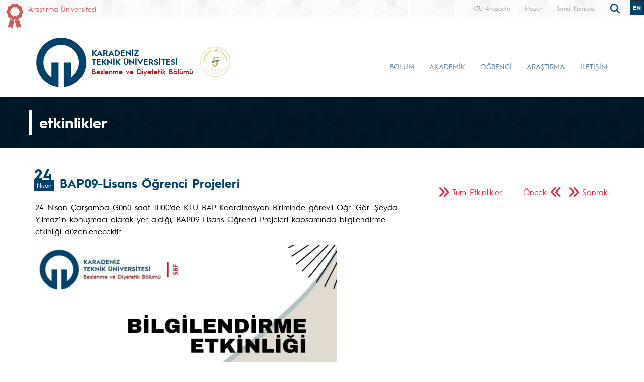

--- FILE ---
content_type: text/html; charset=UTF-8
request_url: https://ktu.edu.tr/sbfbeslenme/etkinlik/bap09-lisans-ogrenci-projeleri
body_size: 76727
content:
<!doctype html>
<html lang="tr">
<head>

<!-- Google tag (gtag.js) --> 
<script async src="https://www.googletagmanager.com/gtag/js?id=G-5X5FVCMBFN"></script> 
<script>
  window.dataLayer = window.dataLayer || [];
  function gtag(){dataLayer.push(arguments);}
  gtag('js', new Date());

  gtag('config', 'G-5X5FVCMBFN');
</script>
<meta charset="utf-8">
<meta name="viewport" content="width=device-width, initial-scale=1">
<meta name="description" content="Karadeniz Teknik Üniversitesi güçlü akademik kadrosu, 32 bini aşkın öğrencisi ve 258 bini aşkın mezunu ile ülkemizin önde gelen üniversitelerinden biridir. Köklü geçmişi, oturmuş gelenekleri, eğitim-öğretim deneyimi, altyapısı, mükemmel kampüsü ve nitelikli eğitim-öğretim ve araştırma kadrosu ile KTÜ bir ekoldür.">
<meta name="keywords" content="KTÜ, ktü, Karadeniz Technical University, Karadeniz Teknik Üniversitesi, KTU, ktu, 1955">
<meta name="author" content="Karadeniz Teknik Üniversitesi">
<meta name="generator" content="KTÜ WYS">
<title>
BAP09-Lisans Öğrenci Projeleri  | Beslenme ve Diyetetik Bölümü</title>
<link rel="icon" type="image/x-icon" href="/image/tr_bg.png">
<script src="/assets/js/jquery.min.js"></script> 
<script src="/assets/js/functions.js"></script> 

<!-- Bootstrap core CSS -->
<link href="/assets/css/bootstrap.min.css" rel="stylesheet">
<link href="/assets/css/style.css" rel="stylesheet" >
<link href="/assets/css/search.css" rel="stylesheet" type="text/css">
<link href="/assets/fontawesome6/css/all.css" rel="stylesheet">
<script>
		$(document).ready(function(){
			
			
			
			var tooltipTriggerList = [].slice.call(document.querySelectorAll('[data-bs-toggle="tooltip"]'))
			var tooltipList = tooltipTriggerList.map(function (tooltipTriggerEl) {
  				return new bootstrap.Tooltip(tooltipTriggerEl)
			})

			$('table').addClass('table table-striped table-hover table-bordered caption-top');	
	
			$('.carousel').carousel({
    			pause: "true"
			});	

	
			$("#carousel-prev").click(function(){
    			$("#carouselText").carousel("prev");
  			});
  
			$("#carousel-next").click(function(){
    			$("#carouselText").carousel("next");
  			});  		
		
		});

// ********** FOTO GALERİ ****************
		$(document).ready(function(){

    		loadGallery(true, 'a.thumbnail');

			//This function disables buttons when needed
			function disableButtons(counter_max, counter_current){
				$('#show-previous-image, #show-next-image').show();
				if(counter_max == counter_current){
					$('#show-next-image').hide();
				} else if (counter_current == 1){
					$('#show-previous-image').hide();
				}
			}


			function loadGallery(setIDs, setClickAttr){
				var current_image,
					selector,
					counter = 0;

				$('#show-next-image, #show-previous-image').click(function(){
					if($(this).attr('id') == 'show-previous-image'){
						current_image--;
					} else {
						current_image++;
					}

					selector = $('[data-image-id="' + current_image + '"]');
					updateGallery(selector);
				});

				function updateGallery(selector) {

					var $sel = selector;
					current_image = $sel.data('image-id');
					$('#image-gallery-caption').text($sel.data('caption'));
					$('#image-gallery-title').text($sel.data('title'));
					$('#image-gallery-image').attr('src', $sel.data('image'));
					disableButtons(counter, $sel.data('image-id'));
				}

				if(setIDs == true){
					$('[data-image-id]').each(function(){
						counter++;
						$(this).attr('data-image-id',counter);
					});
				}
				$(setClickAttr).on('click',function(){
					updateGallery($(this));
				});
			}
		});		

// ********** FOTO GALERİ ****************
	
	  </script>
</head>

<body class="d-flex flex-column min-vh-100">
<header class="header">
  <div class="container-fluid header-container">
    <div class="container-xxl" style="padding: 0px;">
      <div class="row row-cols-auto justify-content-end ust">
        <div class="col-auto d-flex align-items-start d-none d-md-flex " style="margin-top: 7px;"> <img src="https://www.ktu.edu.tr/image/kurdela.png" alt="Araştırma Üniversitesi"> <a style=" font-size: 14px; color: #d05b57; margin-left: 10px;" href="/arastirmauniversitesi">
          Araştırma Üniversitesi          </a> </div>
          
          <div class="col-auto d-flex align-items-start d-none d-md-flex ">  
                    
          </div>
          
          <div class="col-auto d-flex align-items-start d-none d-md-flex ">  
                    
          </div>
          
          
          <div class="col-auto d-flex align-items-start me-auto d-none d-md-flex ">  
                    
          </div>

		 
        <div class="ust1"> <a href="/">
          KTÜ Anasayfa          </a> </div>
		                           <div class="ust1 d-none d-sm-block"> <a href="https://www.ktu.edu.tr/mezun">
          Mezun          </a> </div>
        <div class="ust1 d-none d-sm-block"> <a href="http://tanitim.ktu.edu.tr/oynatici.htm?tour=tur.json" target="_blank">
          Sanal Kampüs          </a> </div>
           <!--<div class="ust1 d-none d-sm-block"> <a href="https://ktu.edu.tr/oir" target="_blank" style="color:#00426a; font-weight: bold;font-size: 14px;">
          <i class="fa-solid fa-earth-europe"></i> International
          </a> </div>
        
        <div class="content d-none d-sm-block"> 
				
				<div class="search">
					
  					<input type="text" class="search__input" aria-label="search" placeholder="" id="arama_kutu" name="terim">
					
					<button class="search__submit" aria-label="submit search"><i class="fas fa-search"></i></button>
					
				</div> 

				<script>

					var input = document.getElementById("arama_kutu");
					input.addEventListener("keyup", function(event) {
					  if (event.keyCode === 13) {
					   event.preventDefault();
					   window.location.href = "/ara/" + document.getElementById("arama_kutu").value;
					  }
					});
					</script>
				
		    </div>-->
        
        <div class="content">
          <div class="search">
            <form action="/ara" method="post" id="ara_form" style="width: 100%;">
              <input type="text" class="search__input" aria-label="search" autocomplete="off" required="required" name="terim" id="terim" onKeyUp="this.value=this.value.buyukHarf()">
              <div class="search__submit" id="searchicon"><i class="fas fa-search"></i></div>
            </form>
          </div>
        </div>
        <div class="ust3">
          <div class="btn-group" role="group">
                        <button id="btnGroupDrop1" type="button" class="btn btn-dark btn-tr button-dil1" onclick="window.location='/nutritionanddietetics'"> EN <i class="bi bi-chevron-double-down"></i> </button>
            <!--
                        <button id="btnGroupDrop1" type="button" class="btn btn-dark btn-tr button-dil1" data-bs-toggle="dropdown" aria-expanded="false">
                        <i class="bi bi-chevron-double-down"></i> </button>
            <ul class="dropdown-menu ul-en" aria-labelledby="btnGroupDrop1">
              <li style="width: 100%;">
                <button type="button" onclick="window.location='https://ktu.edu.tr/farabihospital'" class="btn btn-dark btn-tr button-dil2">EN</button>
              </li>
              
                <li style="width: 100%;">
                <button type="button" onclick="window.location='https://ktufarabihospital.com/ru/home-ru/'" class="btn btn-dark btn-tr button-dil2">RU</button>
              </li>
              <li style="width: 100%;">
                <button type="button" onclick="window.location='https://ktufarabihospital.com/ge/home/'" class="btn btn-dark btn-tr button-dil2">GE</button>
              </li>
              <li style="width: 100%;">
                <button type="button" onclick="window.location='https://ktufarabihospital.com/ar/home-ar-3/'" class="btn btn-dark btn-tr button-dil2">AR</button>
              </li> 
            </ul>
            			  -->
			  <style>
@-moz-document domain("ktu.edu.tr") {
    body, html {
        background-color: #1e1e1e !important;
        color: #ffffff !important;
    }
    a, h1, h2, h3, h4, h5, h6, p, span {
        color: #ddd !important;
    }
    header, nav, footer {
        background-color: #2c2c2c !important;
    }
    .container, .content, .panel, .box, .card {
        background-color: #252525 !important;
        color: #ffffff !important;
    }
    img {
        filter: brightness(0.8) contrast(1.2);
    }
}
</style>

			  
			  
          </div>
        </div>
      </div>
    </div>
  </div>
</header>
<style>
.ktu-banner {
  max-width: 250px; /* genişliği buradan ayarlayabilirsin */
  white-space: normal; /* metin satır kaydırabilir */
  word-wrap: break-word;
  color: #a12123;	
}

.ktu-banner-mobile {
  max-width: 250px;
  font-size: 12px;
  color: #a12123;	
  white-space: normal;
  word-wrap: break-word;
}
</style>
<script>
			  
		$(document).ready(function(){
  
		var btns = document.getElementsByClassName("menu-pills");
		
		for (var i = 0; i < btns.length; i++) {
        btns[i].addEventListener("click", function () {
			event.stopPropagation();//Add function here
        });
    	}
			
		});
	  
		  </script> 

<nav class="navbar navbar-expand-lg header-nav navbar-light " style="padding:0px !important;">
  
	<div class="container  align-items-start menu-container">
	
    
		<a class="navbar-brand align-self-end" style="margin-left:-12px;" href="/sbfbeslenme">
						<div class="row align-items-center" style="flex-wrap: nowrap;">
			<div class="col-auto d-none d-sm-block" style="padding-right: 0px;">
				<img src="/image/tr_bg.png" class="img-fluid brand-image"> 
			</div>
			<div class="col-auto d-block d-sm-none" style="padding-right: 0px;">
				<img src="/image/tr_bg.png" class="img-fluid brand-image" style="width:100px;"> 
			</div>				
			<div class="col-auto align-middle brand-name-div">
			  	<p class="brand-name-ktu">KARADENİZ<br>TEKNİK ÜNİVERSİTESİ</p>
				
				<p class="banner-name brand-name-birim d-none d-sm-block ktu-banner">Beslenme ve Diyetetik Bölümü</p>
				<p class="banner-name brand-name-birim d-block d-sm-none ktu-banner-mobile">Beslenme ve Diyetetik Bölümü</p>
				
			</div>
						<div class="col-auto brand-col-kisaltma d-none d-xxl-block">
				<div class="brand-kisaltma" style="border-top: 4px solid #a12123; color:#a12123;">
					SBF				</div>
			</div>
				
			</div>
					</a>
		
		  		
		<a class="align-self-center d-none d-sm-inline-block" style="margin-left:-20px; margin-top: 20px;" href="#" data-bs-toggle="modal" data-bs-target="#yokak">
			<img src="/image/logo/other/yokak.png" style="height: 60px;margin-left:25px" alt="YÖKAK 5 Yıl Tam Akreditasyon">
		</a>
		
		<div class="modal fade" id="yokak" tabindex="-1" aria-labelledby="exampleModalLabel" aria-hidden="true">
		  <div class="modal-dialog modal-dialog-centered" style="max-width: 800px;">
			<div class="modal-content">
			
				<span class="btn-close" style="position: absolute; right: 2px; top:2px;" data-bs-dismiss="modal" aria-label="Close"></span>

				<img src="/dosyalar/tr_80a8c.jpg">
				
			</div>
		  </div>
		</div>
		
				
		<button class="navbar-toggler" type="button" data-bs-toggle="offcanvas" data-bs-target="#offcanvasExample" aria-controls="offcanvasExample" aria-expanded="false" aria-label="Toggle navigation" style="margin-top: 40px;">
      <span class="navbar-toggler-icon"></span>
    </button>
		
<div class="offcanvas offcanvas-start" tabindex="-1" id="offcanvasExample" aria-labelledby="offcanvasExampleLabel">
  
	<div class="offcanvas-header">
    <div class="offcanvas-title" id="offcanvasExampleLabel">
			
		</div>
    <button type="button" class="btn-close text-reset" data-bs-dismiss="offcanvas" aria-label="Close"></button>
  </div>
  <div class="offcanvas-body" id="mobile-menu">
	
	 
      <ul class="navbar-nav ml-auto mb-2 mb-lg-0 h-75 align-self-end">
        		<li class="nav-item">
          <a class="nav-link nav-link-menu h-100 collapsed anamenu anamenu-mobile" href="#" id="navbarDropdown-mobile-264" role="button" data-bs-toggle="collapse" aria-expanded="false" data-bs-target="#drop-mobile-264" aria-controls="drop-mobile-264">BÖLÜM</a>
        </li>
		  
		<div class="collapse megamenu" id="drop-mobile-264" data-bs-parent="#mobile-menu" >
          	<div class="container">
            <div class="row" style="padding: 1rem;">
            	
                <div class="col-md-12 col-xs-12" style="padding-bottom:20px;">
					
						<div class="nav flex-column nav-pills me-3 col-md-4 col-xs-6" id="v-pills-tab" role="tablist" aria-orientation="vertical">
                        										
									<button class="nav-link menu-pills text-start" id="v-pills-mobile-264915-tab" data-bs-toggle="collapse" data-bs-target="#v-pills-mobile-264915" type="button" role="button" aria-controls="v-pills-mobile-264915" aria-selected="true"><div class="underline"> Genel Bilgiler <i class="fas fa-angle-double-right" style="float:right; font-size:15px;"></i></div>  </button>
                        											
									<button class="nav-link menu-pills text-start" id="v-pills-mobile-2641813-tab" data-bs-toggle="collapse" data-bs-target="#v-pills-mobile-2641813" type="button" role="button" aria-controls="v-pills-mobile-2641813" aria-selected="true"><div class="underline"> Personel <i class="fas fa-angle-double-right" style="float:right; font-size:15px;"></i></div>  </button>
                        		                      	</div>
						
						<div class="tab-content col-md-8 col-xs-6" id="v-pills-tabContent-264">
							
																
							<div class="collapse" id="v-pills-mobile-264915" role="tabpanel" aria-labelledby="v-pills-mobile-264915-tab"  data-bs-parent="#v-pills-tabContent-264" ><hr class="menutab-hr">
								<div class="row">
									<div class="col-md-6 col-xs-12">
                                		<ul class="list-group list-group-flush" style="width:87%;">
											
																									
														<li class="list-group-item menu-items" onclick="window.location='/sbfbeslenme/tanitim';">Hakkımızda</li>
														
																											
														<li class="list-group-item menu-items" onclick="window.location='/sbfbeslenme/yonetim';">Yönetim</li>
														
																											
														<li class="list-group-item menu-items" onclick="window.location='/sbfbeslenme/misyonvevizyon';">Misyon, Vizyon</li>
														
																											
														<li class="list-group-item menu-items" onclick="window.location='/sbfbeslenme/tarihce';">Tarihçe</li>
														
																											
														<li class="list-group-item menu-items" onclick="window.location='/sbfbeslenme/programegitimamaclari';">Program Eğitim Amaçları</li>
														
																											
														<li class="list-group-item menu-items" onclick="window.location='/sbfbeslenme/programciktilari';">Program Çıktıları</li>
														
																							</ul>
									</div>
									<div class="col-md-6 col-xs-12">
                                		<ul class="list-group list-group-flush" style="width:87%;">
																											
														<li class="list-group-item menu-items" onclick="window.location='/sbfbeslenme/kalitepolitikasi';">Kalite Politikası</li>
														
																											
														<li class="list-group-item menu-items" onclick="window.location='/dosyalar/sbfbeslenme_NpgYg.pdf';">Bölüm işleri El Kitabı</li>
														
																											
														<li class="list-group-item menu-items" onclick="window.location='/sbfbeslenme/bolumakademikkurulu';">Bölüm Akademik Kurulu</li>
														
																											
														<li class="list-group-item menu-items" onclick="window.location='/sbfbeslenme/komisyonlar';">Komisyonlar</li>
														
																											
														<li class="list-group-item menu-items" onclick="window.location='/sbfbeslenme/stratejikplan';">Stratejik Plan</li>
														
																											
														<li class="list-group-item menu-items" onclick="window.location='/dosyalar/sbfbeslenme_bXcyk.docx';">Toplumsal Katkı Hizmetleri</li>
														
																							</ul>
									</div>
									<div class="col-md-6 col-xs-12">
                                		<ul class="list-group list-group-flush" style="width:87%;">
																								
										</ul>
									</div>
								</div>
							</div>
									
                        												
							<div class="collapse" id="v-pills-mobile-2641813" role="tabpanel" aria-labelledby="v-pills-mobile-2641813-tab"  data-bs-parent="#v-pills-tabContent-264" ><hr class="menutab-hr">
								<div class="row">
									<div class="col-md-6 col-xs-12">
                                		<ul class="list-group list-group-flush" style="width:87%;">
											
																									
														<li class="list-group-item menu-items" onclick="window.location='/sbfbeslenme/akademikpersonel';">Akademik Personel</li>
														
																											
														<li class="list-group-item menu-items" onclick="window.location='/sbfbeslenme/emeklipersonel';">Emekli Personel</li>
														
																								
										</ul>
									</div>
								</div>
							</div>
									
                        										
							
							
							
						
						</div>
					
				</div>
            
            </div>  
          </div>
          </div>

				<li class="nav-item">
          <a class="nav-link nav-link-menu h-100 collapsed anamenu anamenu-mobile" href="#" id="navbarDropdown-mobile-372" role="button" data-bs-toggle="collapse" aria-expanded="false" data-bs-target="#drop-mobile-372" aria-controls="drop-mobile-372">AKADEMİK</a>
        </li>
		  
		<div class="collapse megamenu" id="drop-mobile-372" data-bs-parent="#mobile-menu" >
          	<div class="container">
            <div class="row" style="padding: 1rem;">
            	
                <div class="col-md-12 col-xs-12" style="padding-bottom:20px;">
					
						<div class="nav flex-column nav-pills me-3 col-md-4 col-xs-6" id="v-pills-tab" role="tablist" aria-orientation="vertical">
                        										
									<button class="nav-link menu-pills text-start" id="v-pills-mobile-3721065-tab" data-bs-toggle="collapse" data-bs-target="#v-pills-mobile-3721065" type="button" role="button" aria-controls="v-pills-mobile-3721065" aria-selected="true"><div class="underline"> Akademik <i class="fas fa-angle-double-right" style="float:right; font-size:15px;"></i></div>  </button>
                        		                      	</div>
						
						<div class="tab-content col-md-8 col-xs-6" id="v-pills-tabContent-372">
							
																
							<div class="collapse" id="v-pills-mobile-3721065" role="tabpanel" aria-labelledby="v-pills-mobile-3721065-tab"  data-bs-parent="#v-pills-tabContent-372" ><hr class="menutab-hr">
								<div class="row">
									<div class="col-md-6 col-xs-12">
                                		<ul class="list-group list-group-flush" style="width:87%;">
											
																									
														<li class="list-group-item menu-items" onclick="window.location='/sbfbeslenme/akademikpersonel';">Akademik Personel</li>
														
																											
														<li class="list-group-item menu-items" onclick="window.location='https://www.ktu.edu.tr/oidb/akademiktakvim';">Akademik Takvim</li>
														
																								
										</ul>
									</div>
								</div>
							</div>
									
                        										
							
							
							
						
						</div>
					
				</div>
            
            </div>  
          </div>
          </div>

				<li class="nav-item">
          <a class="nav-link nav-link-menu h-100 collapsed anamenu anamenu-mobile" href="#" id="navbarDropdown-mobile-480" role="button" data-bs-toggle="collapse" aria-expanded="false" data-bs-target="#drop-mobile-480" aria-controls="drop-mobile-480">ÖĞRENCİ</a>
        </li>
		  
		<div class="collapse megamenu" id="drop-mobile-480" data-bs-parent="#mobile-menu" >
          	<div class="container">
            <div class="row" style="padding: 1rem;">
            	
                <div class="col-md-12 col-xs-12" style="padding-bottom:20px;">
					
						<div class="nav flex-column nav-pills me-3 col-md-4 col-xs-6" id="v-pills-tab" role="tablist" aria-orientation="vertical">
                        										
									<button class="nav-link menu-pills text-start" id="v-pills-mobile-4804452-tab" data-bs-toggle="collapse" data-bs-target="#v-pills-mobile-4804452" type="button" role="button" aria-controls="v-pills-mobile-4804452" aria-selected="true"><div class="underline"> Eğitim <i class="fas fa-angle-double-right" style="float:right; font-size:15px;"></i></div>  </button>
                        											
									<button class="nav-link menu-pills text-start" id="v-pills-mobile-4804453-tab" data-bs-toggle="collapse" data-bs-target="#v-pills-mobile-4804453" type="button" role="button" aria-controls="v-pills-mobile-4804453" aria-selected="true"><div class="underline"> Değişim Programları <i class="fas fa-angle-double-right" style="float:right; font-size:15px;"></i></div>  </button>
                        											
									<button class="nav-link menu-pills text-start" id="v-pills-mobile-4801815-tab" data-bs-toggle="collapse" data-bs-target="#v-pills-mobile-4801815" type="button" role="button" aria-controls="v-pills-mobile-4801815" aria-selected="true"><div class="underline"> Öğrenci Kulübü <i class="fas fa-angle-double-right" style="float:right; font-size:15px;"></i></div>  </button>
                        											
									<button class="nav-link menu-pills text-start" id="v-pills-mobile-4802906-tab" data-bs-toggle="collapse" data-bs-target="#v-pills-mobile-4802906" type="button" role="button" aria-controls="v-pills-mobile-4802906" aria-selected="true"><div class="underline"> Önemli Gün ve Haftalar <i class="fas fa-angle-double-right" style="float:right; font-size:15px;"></i></div>  </button>
                        											
									<button class="nav-link menu-pills text-start" id="v-pills-mobile-4803639-tab" data-bs-toggle="collapse" data-bs-target="#v-pills-mobile-4803639" type="button" role="button" aria-controls="v-pills-mobile-4803639" aria-selected="true"><div class="underline"> Aday Öğrenci <i class="fas fa-angle-double-right" style="float:right; font-size:15px;"></i></div>  </button>
                        		                      	</div>
						
						<div class="tab-content col-md-8 col-xs-6" id="v-pills-tabContent-480">
							
																
							<div class="collapse" id="v-pills-mobile-4804452" role="tabpanel" aria-labelledby="v-pills-mobile-4804452-tab"  data-bs-parent="#v-pills-tabContent-480" ><hr class="menutab-hr">
								<div class="row">
									<div class="col-md-6 col-xs-12">
                                		<ul class="list-group list-group-flush" style="width:87%;">
											
																									
														<li class="list-group-item menu-items" onclick="window.location='/dosyalar/sbfbeslenme_ZVcuH.pdf';">Ders Programı</li>
														
																											
														<li class="list-group-item menu-items" onclick="window.location='https://katalog.ktu.edu.tr/DersBilgiPaketi/generalinfo.aspx?pid=4236&lang=1';">Ders Bilgi Paketi</li>
														
																											
														<li class="list-group-item menu-items" onclick="window.location='https://www.ktu.edu.tr/oidb/akademiktakvim';">Akademik Takvim</li>
														
																											
														<li class="list-group-item menu-items" onclick="window.location='/dosyalar/sbfbeslenme_hEg6m.pdf';">Akademik Danışmanlık</li>
														
																											
														<li class="list-group-item menu-items" onclick="window.location='/dosyalar/sbfbeslenme_wSI2J.pdf';">Sınav Programı 2025 Bahar</li>
														
																											
														<li class="list-group-item menu-items" onclick="window.location='/dosyalar/sbfbeslenme_PqIAu.pdf';">Sınav Uygulama Kuralları</li>
														
																							</ul>
									</div>
									<div class="col-md-6 col-xs-12">
                                		<ul class="list-group list-group-flush" style="width:87%;">
																											
														<li class="list-group-item menu-items" onclick="window.location='https://www.mevzuat.gov.tr/mevzuat?MevzuatNo=16680&MevzuatTur=8&MevzuatTertip=5';">Yönetmelikler</li>
														
																											
														<li class="list-group-item menu-items" onclick="window.location='/sbfbeslenme/ogrenci-memnuniyet-anketleri';">Öğrenci Memnuniyet Anketleri</li>
														
																								
										</ul>
									</div>
								</div>
							</div>
									
                        												
							<div class="collapse" id="v-pills-mobile-4804453" role="tabpanel" aria-labelledby="v-pills-mobile-4804453-tab"  data-bs-parent="#v-pills-tabContent-480" ><hr class="menutab-hr">
								<div class="row">
									<div class="col-md-6 col-xs-12">
                                		<ul class="list-group list-group-flush" style="width:87%;">
											
																									
														<li class="list-group-item menu-items" onclick="window.location='/sbfbeslenme/erasmus-programi';">Erasmus+ Programı</li>
														
																											
														<li class="list-group-item menu-items" onclick="window.location='/farabidegisim';">Farabi </li>
														
																								
										</ul>
									</div>
								</div>
							</div>
									
                        												
							<div class="collapse" id="v-pills-mobile-4801815" role="tabpanel" aria-labelledby="v-pills-mobile-4801815-tab"  data-bs-parent="#v-pills-tabContent-480" ><hr class="menutab-hr">
								<div class="row">
									<div class="col-md-6 col-xs-12">
                                		<ul class="list-group list-group-flush" style="width:87%;">
											
																									
														<li class="list-group-item menu-items" onclick="window.location='/sbfbeslenme/beslenmevediyetetikkulubu';">Beslenme ve Diyetetik Kulübü</li>
														
																											
														<li class="list-group-item menu-items" onclick="window.location='/sbfbeslenme/kulup-etkinlikleri';">Kulüp Etkinlikleri</li>
														
																								
										</ul>
									</div>
								</div>
							</div>
									
                        												
							<div class="collapse" id="v-pills-mobile-4802906" role="tabpanel" aria-labelledby="v-pills-mobile-4802906-tab"  data-bs-parent="#v-pills-tabContent-480" ><hr class="menutab-hr">
								<div class="row">
									<div class="col-md-6 col-xs-12">
                                		<ul class="list-group list-group-flush" style="width:87%;">
											
																									
														<li class="list-group-item menu-items" onclick="window.location='/sbfbeslenme/sagliklailgilionemligunvehaftalar';">Sağlıkla İlgili Önemli Gün ve Haftalar</li>
														
																								
										</ul>
									</div>
								</div>
							</div>
									
                        												
							<div class="collapse" id="v-pills-mobile-4803639" role="tabpanel" aria-labelledby="v-pills-mobile-4803639-tab"  data-bs-parent="#v-pills-tabContent-480" ><hr class="menutab-hr">
								<div class="row">
									<div class="col-md-6 col-xs-12">
                                		<ul class="list-group list-group-flush" style="width:87%;">
											
																									
														<li class="list-group-item menu-items" onclick="window.location=' /sbfbeslenme/adayogrencikilavuzu';">Aday Öğrenci Kılavuzu</li>
														
																								
										</ul>
									</div>
								</div>
							</div>
									
                        										
							
							
							
						
						</div>
					
				</div>
            
            </div>  
          </div>
          </div>

				<li class="nav-item">
          <a class="nav-link nav-link-menu h-100 collapsed anamenu anamenu-mobile" href="#" id="navbarDropdown-mobile-2711" role="button" data-bs-toggle="collapse" aria-expanded="false" data-bs-target="#drop-mobile-2711" aria-controls="drop-mobile-2711">ARAŞTIRMA</a>
        </li>
		  
		<div class="collapse megamenu" id="drop-mobile-2711" data-bs-parent="#mobile-menu" >
          	<div class="container">
            <div class="row" style="padding: 1rem;">
            	
                <div class="col-md-12 col-xs-12" style="padding-bottom:20px;">
					
						<div class="nav flex-column nav-pills me-3 col-md-4 col-xs-6" id="v-pills-tab" role="tablist" aria-orientation="vertical">
                        										
									<button class="nav-link menu-pills text-start" id="v-pills-mobile-27113635-tab" data-bs-toggle="collapse" data-bs-target="#v-pills-mobile-27113635" type="button" role="button" aria-controls="v-pills-mobile-27113635" aria-selected="true"><div class="underline"> Laboratuvarlar <i class="fas fa-angle-double-right" style="float:right; font-size:15px;"></i></div>  </button>
                        											
									<button class="nav-link menu-pills text-start" id="v-pills-mobile-27113006-tab" data-bs-toggle="collapse" data-bs-target="#v-pills-mobile-27113006" type="button" role="button" aria-controls="v-pills-mobile-27113006" aria-selected="true"><div class="underline"> TDD Beslenme ve Diyet Dergisi <i class="fas fa-angle-double-right" style="float:right; font-size:15px;"></i></div>  </button>
                        											
									<button class="nav-link menu-pills text-start" id="v-pills-mobile-27113002-tab" data-bs-toggle="collapse" data-bs-target="#v-pills-mobile-27113002" type="button" role="button" aria-controls="v-pills-mobile-27113002" aria-selected="true"><div class="underline"> Türkiye Diyetisyenler Derneği (TDD) <i class="fas fa-angle-double-right" style="float:right; font-size:15px;"></i></div>  </button>
                        											
									<button class="nav-link menu-pills text-start" id="v-pills-mobile-27113003-tab" data-bs-toggle="collapse" data-bs-target="#v-pills-mobile-27113003" type="button" role="button" aria-controls="v-pills-mobile-27113003" aria-selected="true"><div class="underline"> Türkiye Beslenme Rehberi (TÜBER) <i class="fas fa-angle-double-right" style="float:right; font-size:15px;"></i></div>  </button>
                        											
									<button class="nav-link menu-pills text-start" id="v-pills-mobile-27113004-tab" data-bs-toggle="collapse" data-bs-target="#v-pills-mobile-27113004" type="button" role="button" aria-controls="v-pills-mobile-27113004" aria-selected="true"><div class="underline"> Türkiye Beslenme ve Sağlık Araştırması (TBSA) <i class="fas fa-angle-double-right" style="float:right; font-size:15px;"></i></div>  </button>
                        											
									<button class="nav-link menu-pills text-start" id="v-pills-mobile-27115274-tab" data-bs-toggle="collapse" data-bs-target="#v-pills-mobile-27115274" type="button" role="button" aria-controls="v-pills-mobile-27115274" aria-selected="true"><div class="underline"> Öğrenci Araştırmaları <i class="fas fa-angle-double-right" style="float:right; font-size:15px;"></i></div>  </button>
                        											
									<button class="nav-link menu-pills text-start" id="v-pills-mobile-27113005-tab" data-bs-toggle="collapse" data-bs-target="#v-pills-mobile-27113005" type="button" role="button" aria-controls="v-pills-mobile-27113005" aria-selected="true"><div class="underline"> Faydalı Bağlantılar <i class="fas fa-angle-double-right" style="float:right; font-size:15px;"></i></div>  </button>
                        		                      	</div>
						
						<div class="tab-content col-md-8 col-xs-6" id="v-pills-tabContent-2711">
							
																
							<div class="collapse" id="v-pills-mobile-27113635" role="tabpanel" aria-labelledby="v-pills-mobile-27113635-tab"  data-bs-parent="#v-pills-tabContent-2711" ><hr class="menutab-hr">
								<div class="row">
									<div class="col-md-6 col-xs-12">
                                		<ul class="list-group list-group-flush" style="width:87%;">
											
																									
														<li class="list-group-item menu-items" onclick="window.location='/sbfbeslenme/beslenmeilkelerilaboratuvari';">Beslenme İlkeleri Laboratuvarı</li>
														
																											
														<li class="list-group-item menu-items" onclick="window.location=' /sbfbeslenme/besinkimyasivegenelkimyalaboratuvari';">Besin Kimyası ve Genel Kimya Laboratuvarı</li>
														
																								
										</ul>
									</div>
								</div>
							</div>
									
                        												
							<div class="collapse" id="v-pills-mobile-27113006" role="tabpanel" aria-labelledby="v-pills-mobile-27113006-tab"  data-bs-parent="#v-pills-tabContent-2711" ><hr class="menutab-hr">
								<div class="row">
									<div class="col-md-6 col-xs-12">
                                		<ul class="list-group list-group-flush" style="width:87%;">
											
																									
														<li class="list-group-item menu-items" onclick="window.location='https://beslenmevediyetdergisi.org/index.php/bdd/index';">TDD Beslenme ve Diyet Dergisi</li>
														
																								
										</ul>
									</div>
								</div>
							</div>
									
                        												
							<div class="collapse" id="v-pills-mobile-27113002" role="tabpanel" aria-labelledby="v-pills-mobile-27113002-tab"  data-bs-parent="#v-pills-tabContent-2711" ><hr class="menutab-hr">
								<div class="row">
									<div class="col-md-6 col-xs-12">
                                		<ul class="list-group list-group-flush" style="width:87%;">
											
																									
														<li class="list-group-item menu-items" onclick="window.location='http://www.tdd.org.tr/';">TDD</li>
														
																								
										</ul>
									</div>
								</div>
							</div>
									
                        												
							<div class="collapse" id="v-pills-mobile-27113003" role="tabpanel" aria-labelledby="v-pills-mobile-27113003-tab"  data-bs-parent="#v-pills-tabContent-2711" ><hr class="menutab-hr">
								<div class="row">
									<div class="col-md-6 col-xs-12">
                                		<ul class="list-group list-group-flush" style="width:87%;">
											
																									
														<li class="list-group-item menu-items" onclick="window.location='https://hsgm.saglik.gov.tr/depo/birimler/saglikli-beslenme-ve-hareketli-hayat-db/Dokumanlar/Rehberler/Turkiye_Beslenme_Rehber_TUBER_2022_min.pdf';">TÜBER-2022</li>
														
																								
										</ul>
									</div>
								</div>
							</div>
									
                        												
							<div class="collapse" id="v-pills-mobile-27113004" role="tabpanel" aria-labelledby="v-pills-mobile-27113004-tab"  data-bs-parent="#v-pills-tabContent-2711" ><hr class="menutab-hr">
								<div class="row">
									<div class="col-md-6 col-xs-12">
                                		<ul class="list-group list-group-flush" style="width:87%;">
											
																									
														<li class="list-group-item menu-items" onclick="window.location='https://kutuphane.tarimorman.gov.tr/vufind/Record/1178797';">TBSA-2019</li>
														
																								
										</ul>
									</div>
								</div>
							</div>
									
                        												
							<div class="collapse" id="v-pills-mobile-27115274" role="tabpanel" aria-labelledby="v-pills-mobile-27115274-tab"  data-bs-parent="#v-pills-tabContent-2711" ><hr class="menutab-hr">
								<div class="row">
									<div class="col-md-6 col-xs-12">
                                		<ul class="list-group list-group-flush" style="width:87%;">
											
																									
														<li class="list-group-item menu-items" onclick="window.location='/dosyalar/sbfbeslenme_HWwAk.pdf';">Öğrencinin Başvurabileceği Araştırmalar</li>
														
																								
										</ul>
									</div>
								</div>
							</div>
									
                        												
							<div class="collapse" id="v-pills-mobile-27113005" role="tabpanel" aria-labelledby="v-pills-mobile-27113005-tab"  data-bs-parent="#v-pills-tabContent-2711" ><hr class="menutab-hr">
								<div class="row">
									<div class="col-md-6 col-xs-12">
                                		<ul class="list-group list-group-flush" style="width:87%;">
											
																									
														<li class="list-group-item menu-items" onclick="window.location='/sbfbeslenme/faydalibaglantilar';">Faydalı Bağlantılar</li>
														
																								
										</ul>
									</div>
								</div>
							</div>
									
                        										
							
							
							
						
						</div>
					
				</div>
            
            </div>  
          </div>
          </div>

		
		<li class="nav-item">
          <a class="nav-link nav-link-menu h-100 collapsed anamenu anamenu-mobile" href="/sbfbeslenme/iletisim">İLETİŞİM</a>
        </li>

		      </ul>
      
   
    
  </div>
</div>
		
		
    <div class="collapse navbar-collapse justify-content-end h-75 align-self-end" id="navbarSupportedContent" style="margin-right: -12px;">
      <ul class="navbar-nav ml-auto mb-2 mb-lg-0 h-75 align-self-end">
        		<li class="nav-item">
          <a class="nav-link nav-link-menu h-100 collapsed anamenu anamenu-mobile" href="#" id="navbarDropdown-264" role="button" data-bs-toggle="collapse" aria-expanded="false" data-bs-target="#drop-264" aria-controls="drop-264">BÖLÜM</a>
        </li>

				<li class="nav-item">
          <a class="nav-link nav-link-menu h-100 collapsed anamenu anamenu-mobile" href="#" id="navbarDropdown-372" role="button" data-bs-toggle="collapse" aria-expanded="false" data-bs-target="#drop-372" aria-controls="drop-372">AKADEMİK</a>
        </li>

				<li class="nav-item">
          <a class="nav-link nav-link-menu h-100 collapsed anamenu anamenu-mobile" href="#" id="navbarDropdown-480" role="button" data-bs-toggle="collapse" aria-expanded="false" data-bs-target="#drop-480" aria-controls="drop-480">ÖĞRENCİ</a>
        </li>

				<li class="nav-item">
          <a class="nav-link nav-link-menu h-100 collapsed anamenu anamenu-mobile" href="#" id="navbarDropdown-2711" role="button" data-bs-toggle="collapse" aria-expanded="false" data-bs-target="#drop-2711" aria-controls="drop-2711">ARAŞTIRMA</a>
        </li>

		
		<li class="nav-item">
          <a class="nav-link nav-link-menu h-100 collapsed anamenu" href="/sbfbeslenme/iletisim">İLETİŞİM</a>
        </li>

		      </ul>
      
    </div>
	</div>	 
  
</nav>


<div id="menumega">
	
        	
		<div class="collapse megamenu" id="drop-264" data-bs-parent="#menumega" >
          	<div class="container">
            <div class="row menu-row">
            	<div class="col-md-3 col-xs-12 d-flex align-items-center d-none d-lg-flex col-menu-label">
                	
                  <p class="text-break menu-label">BÖLÜM</p>
                    
                </div>
                <div class="col-md-9 col-xs-12 col-menu-list">
					<div class="d-flex align-items-start">
						<div class="nav flex-column nav-pills me-3 col-md-4 col-xs-6" id="v-pills-tab" role="tablist" aria-orientation="vertical">
                        										
									<button class="nav-link menu-pills text-start active" id="v-pills-264915-tab" data-bs-toggle="pill" data-bs-target="#v-pills-264915" type="button" role="tab" aria-controls="v-pills-264915" aria-selected="true"><div class="underline"> Genel Bilgiler <i class="fas fa-angle-double-right" style="float:right; font-size:15px;"></i></div>  </button>
                        											
									<button class="nav-link menu-pills text-start " id="v-pills-2641813-tab" data-bs-toggle="pill" data-bs-target="#v-pills-2641813" type="button" role="tab" aria-controls="v-pills-2641813" aria-selected="true"><div class="underline"> Personel <i class="fas fa-angle-double-right" style="float:right; font-size:15px;"></i></div>  </button>
                        		                      	</div>
						
						<div class="tab-content col-md-8 col-xs-6" id="v-pills-tabContent">
							
																
							<div class="tab-pane fade show active" id="v-pills-264915" role="tabpanel" aria-labelledby="v-pills-264915-tab">
								<div class="row">
									<div class="col-md-6 col-xs-12">
                                		<ul class="list-group list-group-flush" style="width:87%;">
											
																										
														<li class="list-group-item menu-items"><a href="/sbfbeslenme/tanitim"  style="text-decoration: none;">Hakkımızda</a></li>
														
																												
														<li class="list-group-item menu-items"><a href="/sbfbeslenme/yonetim"  style="text-decoration: none;">Yönetim</a></li>
														
																												
														<li class="list-group-item menu-items"><a href="/sbfbeslenme/misyonvevizyon"  style="text-decoration: none;">Misyon, Vizyon</a></li>
														
																												
														<li class="list-group-item menu-items"><a href="/sbfbeslenme/tarihce"  style="text-decoration: none;">Tarihçe</a></li>
														
																												
														<li class="list-group-item menu-items"><a href="/sbfbeslenme/programegitimamaclari"  style="text-decoration: none;">Program Eğitim Amaçları</a></li>
														
																												
														<li class="list-group-item menu-items"><a href="/sbfbeslenme/programciktilari"  style="text-decoration: none;">Program Çıktıları</a></li>
														
																							</ul>
									</div>
									<div class="col-md-6 col-xs-12">
                                		<ul class="list-group list-group-flush" style="width:87%;">
																												
														<li class="list-group-item menu-items"><a href="/sbfbeslenme/kalitepolitikasi"  style="text-decoration: none;">Kalite Politikası</a></li>
														
																												
														<li class="list-group-item menu-items"><a href="/dosyalar/sbfbeslenme_NpgYg.pdf"  target=_blank style="text-decoration: none;">Bölüm işleri El Kitabı</a></li>
														
																												
														<li class="list-group-item menu-items"><a href="/sbfbeslenme/bolumakademikkurulu"  style="text-decoration: none;">Bölüm Akademik Kurulu</a></li>
														
																												
														<li class="list-group-item menu-items"><a href="/sbfbeslenme/komisyonlar"  style="text-decoration: none;">Komisyonlar</a></li>
														
																												
														<li class="list-group-item menu-items"><a href="/sbfbeslenme/stratejikplan"  style="text-decoration: none;">Stratejik Plan</a></li>
														
																												
														<li class="list-group-item menu-items"><a href="/dosyalar/sbfbeslenme_bXcyk.docx"  target=_blank style="text-decoration: none;">Toplumsal Katkı Hizmetleri</a></li>
														
																							</ul>
									</div>
									<div class="col-md-6 col-xs-12">
                                		<ul class="list-group list-group-flush" style="width:87%;">
																								
										</ul>
									</div>
								</div>
							</div>
									
                        												
							<div class="tab-pane fade " id="v-pills-2641813" role="tabpanel" aria-labelledby="v-pills-2641813-tab">
								<div class="row">
									<div class="col-md-6 col-xs-12">
                                		<ul class="list-group list-group-flush" style="width:87%;">
											
																										
														<li class="list-group-item menu-items"><a href="/sbfbeslenme/akademikpersonel"  style="text-decoration: none;">Akademik Personel</a></li>
														
																												
														<li class="list-group-item menu-items"><a href="/sbfbeslenme/emeklipersonel"  style="text-decoration: none;">Emekli Personel</a></li>
														
																								
										</ul>
									</div>
								</div>
							</div>
									
                        										
							
							
							
						
						</div>
					</div>
				</div>
            
            </div>  
          </div>
          </div>

			
		<div class="collapse megamenu" id="drop-372" data-bs-parent="#menumega" >
          	<div class="container">
            <div class="row menu-row">
            	<div class="col-md-3 col-xs-12 d-flex align-items-center d-none d-lg-flex col-menu-label">
                	
                  <p class="text-break menu-label">AKADEMİK</p>
                    
                </div>
                <div class="col-md-9 col-xs-12 col-menu-list">
					<div class="d-flex align-items-start">
						<div class="nav flex-column nav-pills me-3 col-md-4 col-xs-6" id="v-pills-tab" role="tablist" aria-orientation="vertical">
                        										
									<button class="nav-link menu-pills text-start active" id="v-pills-3721065-tab" data-bs-toggle="pill" data-bs-target="#v-pills-3721065" type="button" role="tab" aria-controls="v-pills-3721065" aria-selected="true"><div class="underline"> Akademik <i class="fas fa-angle-double-right" style="float:right; font-size:15px;"></i></div>  </button>
                        		                      	</div>
						
						<div class="tab-content col-md-8 col-xs-6" id="v-pills-tabContent">
							
																
							<div class="tab-pane fade show active" id="v-pills-3721065" role="tabpanel" aria-labelledby="v-pills-3721065-tab">
								<div class="row">
									<div class="col-md-6 col-xs-12">
                                		<ul class="list-group list-group-flush" style="width:87%;">
											
																										
														<li class="list-group-item menu-items"><a href="/sbfbeslenme/akademikpersonel"  style="text-decoration: none;">Akademik Personel</a></li>
														
																												
														<li class="list-group-item menu-items"><a href="https://www.ktu.edu.tr/oidb/akademiktakvim"  target=_blank style="text-decoration: none;">Akademik Takvim</a></li>
														
																								
										</ul>
									</div>
								</div>
							</div>
									
                        										
							
							
							
						
						</div>
					</div>
				</div>
            
            </div>  
          </div>
          </div>

			
		<div class="collapse megamenu" id="drop-480" data-bs-parent="#menumega" >
          	<div class="container">
            <div class="row menu-row">
            	<div class="col-md-3 col-xs-12 d-flex align-items-center d-none d-lg-flex col-menu-label">
                	
                  <p class="text-break menu-label">ÖĞRENCİ</p>
                    
                </div>
                <div class="col-md-9 col-xs-12 col-menu-list">
					<div class="d-flex align-items-start">
						<div class="nav flex-column nav-pills me-3 col-md-4 col-xs-6" id="v-pills-tab" role="tablist" aria-orientation="vertical">
                        										
									<button class="nav-link menu-pills text-start active" id="v-pills-4804452-tab" data-bs-toggle="pill" data-bs-target="#v-pills-4804452" type="button" role="tab" aria-controls="v-pills-4804452" aria-selected="true"><div class="underline"> Eğitim <i class="fas fa-angle-double-right" style="float:right; font-size:15px;"></i></div>  </button>
                        											
									<button class="nav-link menu-pills text-start " id="v-pills-4804453-tab" data-bs-toggle="pill" data-bs-target="#v-pills-4804453" type="button" role="tab" aria-controls="v-pills-4804453" aria-selected="true"><div class="underline"> Değişim Programları <i class="fas fa-angle-double-right" style="float:right; font-size:15px;"></i></div>  </button>
                        											
									<button class="nav-link menu-pills text-start " id="v-pills-4801815-tab" data-bs-toggle="pill" data-bs-target="#v-pills-4801815" type="button" role="tab" aria-controls="v-pills-4801815" aria-selected="true"><div class="underline"> Öğrenci Kulübü <i class="fas fa-angle-double-right" style="float:right; font-size:15px;"></i></div>  </button>
                        											
									<button class="nav-link menu-pills text-start " id="v-pills-4802906-tab" data-bs-toggle="pill" data-bs-target="#v-pills-4802906" type="button" role="tab" aria-controls="v-pills-4802906" aria-selected="true"><div class="underline"> Önemli Gün ve Haftalar <i class="fas fa-angle-double-right" style="float:right; font-size:15px;"></i></div>  </button>
                        											
									<button class="nav-link menu-pills text-start " id="v-pills-4803639-tab" data-bs-toggle="pill" data-bs-target="#v-pills-4803639" type="button" role="tab" aria-controls="v-pills-4803639" aria-selected="true"><div class="underline"> Aday Öğrenci <i class="fas fa-angle-double-right" style="float:right; font-size:15px;"></i></div>  </button>
                        		                      	</div>
						
						<div class="tab-content col-md-8 col-xs-6" id="v-pills-tabContent">
							
																
							<div class="tab-pane fade show active" id="v-pills-4804452" role="tabpanel" aria-labelledby="v-pills-4804452-tab">
								<div class="row">
									<div class="col-md-6 col-xs-12">
                                		<ul class="list-group list-group-flush" style="width:87%;">
											
																										
														<li class="list-group-item menu-items"><a href="/dosyalar/sbfbeslenme_ZVcuH.pdf"  target=_blank style="text-decoration: none;">Ders Programı</a></li>
														
																												
														<li class="list-group-item menu-items"><a href="https://katalog.ktu.edu.tr/DersBilgiPaketi/generalinfo.aspx?pid=4236&lang=1"  target=_blank style="text-decoration: none;">Ders Bilgi Paketi</a></li>
														
																												
														<li class="list-group-item menu-items"><a href="https://www.ktu.edu.tr/oidb/akademiktakvim"  target=_blank style="text-decoration: none;">Akademik Takvim</a></li>
														
																												
														<li class="list-group-item menu-items"><a href="/dosyalar/sbfbeslenme_hEg6m.pdf"  target=_blank style="text-decoration: none;">Akademik Danışmanlık</a></li>
														
																												
														<li class="list-group-item menu-items"><a href="/dosyalar/sbfbeslenme_wSI2J.pdf"  target=_blank style="text-decoration: none;">Sınav Programı 2025 Bahar</a></li>
														
																												
														<li class="list-group-item menu-items"><a href="/dosyalar/sbfbeslenme_PqIAu.pdf"  target=_blank style="text-decoration: none;">Sınav Uygulama Kuralları</a></li>
														
																							</ul>
									</div>
									<div class="col-md-6 col-xs-12">
                                		<ul class="list-group list-group-flush" style="width:87%;">
																												
														<li class="list-group-item menu-items"><a href="https://www.mevzuat.gov.tr/mevzuat?MevzuatNo=16680&MevzuatTur=8&MevzuatTertip=5"  target=_blank style="text-decoration: none;">Yönetmelikler</a></li>
														
																												
														<li class="list-group-item menu-items"><a href="/sbfbeslenme/ogrenci-memnuniyet-anketleri"  style="text-decoration: none;">Öğrenci Memnuniyet Anketleri</a></li>
														
																								
										</ul>
									</div>
								</div>
							</div>
									
                        												
							<div class="tab-pane fade " id="v-pills-4804453" role="tabpanel" aria-labelledby="v-pills-4804453-tab">
								<div class="row">
									<div class="col-md-6 col-xs-12">
                                		<ul class="list-group list-group-flush" style="width:87%;">
											
																										
														<li class="list-group-item menu-items"><a href="/sbfbeslenme/erasmus-programi"  style="text-decoration: none;">Erasmus+ Programı</a></li>
														
																												
														<li class="list-group-item menu-items"><a href="/farabidegisim"  target=_blank style="text-decoration: none;">Farabi </a></li>
														
																								
										</ul>
									</div>
								</div>
							</div>
									
                        												
							<div class="tab-pane fade " id="v-pills-4801815" role="tabpanel" aria-labelledby="v-pills-4801815-tab">
								<div class="row">
									<div class="col-md-6 col-xs-12">
                                		<ul class="list-group list-group-flush" style="width:87%;">
											
																										
														<li class="list-group-item menu-items"><a href="/sbfbeslenme/beslenmevediyetetikkulubu"  style="text-decoration: none;">Beslenme ve Diyetetik Kulübü</a></li>
														
																												
														<li class="list-group-item menu-items"><a href="/sbfbeslenme/kulup-etkinlikleri"  style="text-decoration: none;">Kulüp Etkinlikleri</a></li>
														
																								
										</ul>
									</div>
								</div>
							</div>
									
                        												
							<div class="tab-pane fade " id="v-pills-4802906" role="tabpanel" aria-labelledby="v-pills-4802906-tab">
								<div class="row">
									<div class="col-md-6 col-xs-12">
                                		<ul class="list-group list-group-flush" style="width:87%;">
											
																										
														<li class="list-group-item menu-items"><a href="/sbfbeslenme/sagliklailgilionemligunvehaftalar"  style="text-decoration: none;">Sağlıkla İlgili Önemli Gün ve Haftalar</a></li>
														
																								
										</ul>
									</div>
								</div>
							</div>
									
                        												
							<div class="tab-pane fade " id="v-pills-4803639" role="tabpanel" aria-labelledby="v-pills-4803639-tab">
								<div class="row">
									<div class="col-md-6 col-xs-12">
                                		<ul class="list-group list-group-flush" style="width:87%;">
											
																										
														<li class="list-group-item menu-items"><a href=" /sbfbeslenme/adayogrencikilavuzu"  style="text-decoration: none;">Aday Öğrenci Kılavuzu</a></li>
														
																								
										</ul>
									</div>
								</div>
							</div>
									
                        										
							
							
							
						
						</div>
					</div>
				</div>
            
            </div>  
          </div>
          </div>

			
		<div class="collapse megamenu" id="drop-2711" data-bs-parent="#menumega" >
          	<div class="container">
            <div class="row menu-row">
            	<div class="col-md-3 col-xs-12 d-flex align-items-center d-none d-lg-flex col-menu-label">
                	
                  <p class="text-break menu-label">ARAŞTIRMA</p>
                    
                </div>
                <div class="col-md-9 col-xs-12 col-menu-list">
					<div class="d-flex align-items-start">
						<div class="nav flex-column nav-pills me-3 col-md-4 col-xs-6" id="v-pills-tab" role="tablist" aria-orientation="vertical">
                        										
									<button class="nav-link menu-pills text-start active" id="v-pills-27113635-tab" data-bs-toggle="pill" data-bs-target="#v-pills-27113635" type="button" role="tab" aria-controls="v-pills-27113635" aria-selected="true"><div class="underline"> Laboratuvarlar <i class="fas fa-angle-double-right" style="float:right; font-size:15px;"></i></div>  </button>
                        											
									<button class="nav-link menu-pills text-start " id="v-pills-27113006-tab" data-bs-toggle="pill" data-bs-target="#v-pills-27113006" type="button" role="tab" aria-controls="v-pills-27113006" aria-selected="true"><div class="underline"> TDD Beslenme ve Diyet Dergisi <i class="fas fa-angle-double-right" style="float:right; font-size:15px;"></i></div>  </button>
                        											
									<button class="nav-link menu-pills text-start " id="v-pills-27113002-tab" data-bs-toggle="pill" data-bs-target="#v-pills-27113002" type="button" role="tab" aria-controls="v-pills-27113002" aria-selected="true"><div class="underline"> Türkiye Diyetisyenler Derneği (TDD) <i class="fas fa-angle-double-right" style="float:right; font-size:15px;"></i></div>  </button>
                        											
									<button class="nav-link menu-pills text-start " id="v-pills-27113003-tab" data-bs-toggle="pill" data-bs-target="#v-pills-27113003" type="button" role="tab" aria-controls="v-pills-27113003" aria-selected="true"><div class="underline"> Türkiye Beslenme Rehberi (TÜBER) <i class="fas fa-angle-double-right" style="float:right; font-size:15px;"></i></div>  </button>
                        											
									<button class="nav-link menu-pills text-start " id="v-pills-27113004-tab" data-bs-toggle="pill" data-bs-target="#v-pills-27113004" type="button" role="tab" aria-controls="v-pills-27113004" aria-selected="true"><div class="underline"> Türkiye Beslenme ve Sağlık Araştırması (TBSA) <i class="fas fa-angle-double-right" style="float:right; font-size:15px;"></i></div>  </button>
                        											
									<button class="nav-link menu-pills text-start " id="v-pills-27115274-tab" data-bs-toggle="pill" data-bs-target="#v-pills-27115274" type="button" role="tab" aria-controls="v-pills-27115274" aria-selected="true"><div class="underline"> Öğrenci Araştırmaları <i class="fas fa-angle-double-right" style="float:right; font-size:15px;"></i></div>  </button>
                        											
									<button class="nav-link menu-pills text-start " id="v-pills-27113005-tab" data-bs-toggle="pill" data-bs-target="#v-pills-27113005" type="button" role="tab" aria-controls="v-pills-27113005" aria-selected="true"><div class="underline"> Faydalı Bağlantılar <i class="fas fa-angle-double-right" style="float:right; font-size:15px;"></i></div>  </button>
                        		                      	</div>
						
						<div class="tab-content col-md-8 col-xs-6" id="v-pills-tabContent">
							
																
							<div class="tab-pane fade show active" id="v-pills-27113635" role="tabpanel" aria-labelledby="v-pills-27113635-tab">
								<div class="row">
									<div class="col-md-6 col-xs-12">
                                		<ul class="list-group list-group-flush" style="width:87%;">
											
																										
														<li class="list-group-item menu-items"><a href="/sbfbeslenme/beslenmeilkelerilaboratuvari"  style="text-decoration: none;">Beslenme İlkeleri Laboratuvarı</a></li>
														
																												
														<li class="list-group-item menu-items"><a href=" /sbfbeslenme/besinkimyasivegenelkimyalaboratuvari"  style="text-decoration: none;">Besin Kimyası ve Genel Kimya Laboratuvarı</a></li>
														
																								
										</ul>
									</div>
								</div>
							</div>
									
                        												
							<div class="tab-pane fade " id="v-pills-27113006" role="tabpanel" aria-labelledby="v-pills-27113006-tab">
								<div class="row">
									<div class="col-md-6 col-xs-12">
                                		<ul class="list-group list-group-flush" style="width:87%;">
											
																										
														<li class="list-group-item menu-items"><a href="https://beslenmevediyetdergisi.org/index.php/bdd/index"  target=_blank style="text-decoration: none;">TDD Beslenme ve Diyet Dergisi</a></li>
														
																								
										</ul>
									</div>
								</div>
							</div>
									
                        												
							<div class="tab-pane fade " id="v-pills-27113002" role="tabpanel" aria-labelledby="v-pills-27113002-tab">
								<div class="row">
									<div class="col-md-6 col-xs-12">
                                		<ul class="list-group list-group-flush" style="width:87%;">
											
																										
														<li class="list-group-item menu-items"><a href="http://www.tdd.org.tr/"  target=_blank style="text-decoration: none;">TDD</a></li>
														
																								
										</ul>
									</div>
								</div>
							</div>
									
                        												
							<div class="tab-pane fade " id="v-pills-27113003" role="tabpanel" aria-labelledby="v-pills-27113003-tab">
								<div class="row">
									<div class="col-md-6 col-xs-12">
                                		<ul class="list-group list-group-flush" style="width:87%;">
											
																										
														<li class="list-group-item menu-items"><a href="https://hsgm.saglik.gov.tr/depo/birimler/saglikli-beslenme-ve-hareketli-hayat-db/Dokumanlar/Rehberler/Turkiye_Beslenme_Rehber_TUBER_2022_min.pdf"  target=_blank style="text-decoration: none;">TÜBER-2022</a></li>
														
																								
										</ul>
									</div>
								</div>
							</div>
									
                        												
							<div class="tab-pane fade " id="v-pills-27113004" role="tabpanel" aria-labelledby="v-pills-27113004-tab">
								<div class="row">
									<div class="col-md-6 col-xs-12">
                                		<ul class="list-group list-group-flush" style="width:87%;">
											
																										
														<li class="list-group-item menu-items"><a href="https://kutuphane.tarimorman.gov.tr/vufind/Record/1178797"  target=_blank style="text-decoration: none;">TBSA-2019</a></li>
														
																								
										</ul>
									</div>
								</div>
							</div>
									
                        												
							<div class="tab-pane fade " id="v-pills-27115274" role="tabpanel" aria-labelledby="v-pills-27115274-tab">
								<div class="row">
									<div class="col-md-6 col-xs-12">
                                		<ul class="list-group list-group-flush" style="width:87%;">
											
																										
														<li class="list-group-item menu-items"><a href="/dosyalar/sbfbeslenme_HWwAk.pdf"  target=_blank style="text-decoration: none;">Öğrencinin Başvurabileceği Araştırmalar</a></li>
														
																								
										</ul>
									</div>
								</div>
							</div>
									
                        												
							<div class="tab-pane fade " id="v-pills-27113005" role="tabpanel" aria-labelledby="v-pills-27113005-tab">
								<div class="row">
									<div class="col-md-6 col-xs-12">
                                		<ul class="list-group list-group-flush" style="width:87%;">
											
																										
														<li class="list-group-item menu-items"><a href="/sbfbeslenme/faydalibaglantilar"  style="text-decoration: none;">Faydalı Bağlantılar</a></li>
														
																								
										</ul>
									</div>
								</div>
							</div>
									
                        										
							
							
							
						
						</div>
					</div>
				</div>
            
            </div>  
          </div>
          </div>

			

        </div>


<style>
.etk:hover h3 {
    color: #ef233c !important;
}
.etk:hover h5 {
    color: #ef233c !important;
}
.etk:hover .dp1 {
    background-color: #ef233c !important;
    color: #fff !important;
}
.fa-angle-double-left:hover {
    background-color: #ef233c !important;
    color: #fff !important;
}
.fa-angle-double-right:hover {
    background-color: #ef233c !important;
    color: #fff !important;
}
</style>

<!-- ####################### DUYURULAR #####################################-->
<div class="container-fluid duyuru_container" style="background-color:#001a2a; padding-top: 10px; padding-bottom: 10px;">
    <div class="container">
        <div class="row">
            <div class="col-7" style="padding:15px;padding-left:0px;">
                <div class="solcizgi"></div>
                <div style="float:left;padding-top:7px;">
                    <h2 class="sayfabaslik">
                        etkinlikler                    </h2>
                </div>
            </div>
        </div>
    </div>
</div>
<div class="container-fluid">
    <div class="container" style="padding-bottom: 15px; padding-top: 15px;">
        <div class="row" style="margin-top: 30px; margin-bottom: 30px;">
            <div class="col-12 col-sm-12 col-md-12 col-lg-8" style="padding-right: 30px;">
                <div class="row" style="margin-top: 10px;">
                    <div class="col-auto align-self-end" style="padding-left:10px;">
                                                <h3 class="dh3" style="color: #00426a;">
                            24                        </h3>
                        <p class="dp1" style="color: #fff; background-color: #00426a;">
                            Nisan                        </p>
                    </div>
                                        <div class="col align-self-end" style=" padding-left:0px;">
                        <p class="dp2" style="font-family: HurmeBold;font-size: 24px; line-height: 30px;  color: #00426a;margin:0px;">
                            BAP09-Lisans Öğrenci Projeleri                         </p>
                    </div>
                </div>
                <div class="row" style="margin-top: 20px;">
                    <div class="col-12 icerik"> <p>24 Nisan &Ccedil;arşamba G&uuml;n&uuml; saat 11.00&#39;de&nbsp;KT&Uuml; BAP Koordinasyon Biriminde g&ouml;revli &Ouml;ğr. G&ouml;r. Şeyda Yılmaz&rsquo;ın konuşmacı olarak yer aldığı, BAP09-Lisans &Ouml;ğrenci Projeleri kapsamında bilgilendirme etkinliği d&uuml;zenlenecektir.</p>

<p><img alt="" src="/dosyalar/sbfbeslenme_ffrzbt.jpg" style="width: 600px; height: 849px;" /></p>
 </div>
                </div>
				<div class="row" style="color:#00426a; margin-top: 20px;">
					<div class="col-1" style="font-family: HurmeSemiBold; font-size: 14px;width: 24px;">
						<i class="fas fa-map-marker-alt"></i>
					</div>	
					<div class="col-4" style="font-family: HurmeSemiBold; font-size: 14px;">
						KTÜ Eczacılık Küçük Amfi					</div>
					<div class="col-4" style="font-family: HurmeSemiBold; font-size: 14px;">
						<i class="fas fa-clock me-2"></i>
						11:00					</div>
				</div>
				<div class="row" style="margin-top: 20px;">
            		<div class="col-12 text-end">
											<a style="color: #1eafc7;text-decoration: none;" href="https://www.facebook.com/sharer/sharer.php?u=https://ktu.edu.tr/sbfbeslenme/etkinlik/bap09-lisans-ogrenci-projeleri" target="_blank"><i class="fa-brands fa-square-facebook fa-xl">&nbsp;</i></a> 
						<a style="color: #1eafc7;text-decoration: none;" class="social-button twitter" href="https://twitter.com/intent/tweet?url=https://ktu.edu.tr/sbfbeslenme/etkinlik/bap09-lisans-ogrenci-projeleri&amp;text=BAP09-Lisans Öğrenci Projeleri " target="_blank"><i class="fa-brands fa-square-x-twitter fa-xl">&nbsp;</i></a> 
						<a style="color: #1eafc7;text-decoration: none;" class="social-button linkedin" href="https://www.linkedin.com/sharing/share-offsite/?url=https://ktu.edu.tr/sbfbeslenme/etkinlik/bap09-lisans-ogrenci-projeleri" target="_blank"><i class="fab fa-linkedin fa-xl">&nbsp;</i></a> 
						<a style="color: #1eafc7;text-decoration: none;" class="social-button whatsapp" href="https://api.whatsapp.com/send?text=https://ktu.edu.tr/sbfbeslenme/etkinlik/bap09-lisans-ogrenci-projeleri" target="_blank"><i class="fa-brands fa-square-whatsapp fa-xl">&nbsp;</i></a>
					</div>				
				</div>					
            </div>

            <div class="col-12 col-sm-12 col-md-12 col-lg-4 icerik-border" style="padding-left: 30px;">
                <div id="carousel-duyuru" class="carousel slide" data-bs-ride="false">
                    <div class="carousel-inner">
                        <div class="carousel-item active">
                            <div class="row">
                                                                                            </div>
                        </div>
                    </div>
                </div>
                <div class="row">
                    <div class="col-12" style="text-align: center;">
                        <div class="float-end" >
                            <p style="color:#ef233c;margin-top:1rem;display: flex; align-items: center;"> <a href="#" data-bs-target="#carousel-duyuru" data-bs-slide="prev" style="text-decoration:none; color:#ef233c;">
                                Önceki                                </a> <a data-bs-target="#carousel-duyuru" data-bs-slide="prev" style="cursor:pointer;"><i class="fas fa-angle-double-left" style="font-size: 24px; padding: 10px 5px 10px 5px;color:#ef233c;"></i></a> <a data-bs-target="#carousel-duyuru" data-bs-slide="next" style="cursor:pointer;"><i class="fas fa-angle-double-right" style="font-size: 24px; padding: 10px 5px 10px 5px;color:#ef233c;"></i></a> <a href="#"  data-bs-target="#carousel-duyuru" data-bs-slide="next" style="text-decoration:none; color:#ef233c;">
                                Sonraki                                </a> </p>
                        </div>
                        <div class="float-start" >
                            <p style="color:#ef233c;margin-top:1rem;display: flex; align-items: center;"> <a data-bs-target="" data-bs-slide="" style="cursor:pointer;"><i class="fas fa-angle-double-right" style="font-size: 24px; padding: 10px 5px 10px 5px;color:#ef233c;"></i></a> <a href="/sbfbeslenme/etkinlikler" style="text-decoration:none; color:#ef233c;">
                                Tüm Etkinlikler                                </a> </p>
                        </div>
                    </div>
                </div>
            </div>
        </div>
    </div>
</div>
<footer class="mt-auto">

<!-- ####################### ALT KISIM #####################################-->    
    <div class="container-fluid" style="background-color:#e6e7e8;">
    	<div class="container">
		  <div class="row">
			<div class="col-12" style="height:15px;">
		    </div>
          </div>  
 		</div>
  	</div>
   	<div class="container-fluid" style="background-color:#2d2d2d;">
    	<div class="container" style="padding-top: 20px !important; padding-bottom: 10px !important;">        
		  <div class="row row-cols-auto">
			<div class="col-12 col-sm-12 col-md-5 col-lg-3">
            	<img src="../../image/Logo2.png" style="max-width:325px;" alt="KTÜ">
	    	</div>                        
			<div class="col-12 col-sm-12 col-md-4 col-lg-3" style="color: #fff;margin-top:20px;">
				<div style="display: flex; align-items: center;">
				            	<div style="float:left;margin-right:5px;font-size:24px;"><i class="fas fa-map-marker-alt" aria-hidden="true"></i></div>
                <div style="float:left;font-size:12px;">KTÜ Sağlık Bilimleri Fakültesi Üniversite Mahallesi Farabi Caddesi No:88 61080 TRABZON</div>
								</div>
                <div style="display: flex; align-items: center;">
				                <div style="float:left;margin-right:5px;font-size:24px;"><i class="fas fa-at" aria-hidden="true"></i></div>
                <div style="float:left;font-size:12px;">sbf@ktu.edu.tr</div>
								</div>
	    	</div>                        
			<div class="col-12 col-sm-12 col-md-3 col-lg-2" style="color: #fff;margin-top:20px;font-size:24px;">
            	<div style="display: flex; align-items: center;">
								<div style="float:left;margin-right:5px;font-size:24px;">
					<i class="fas fa-phone-square-alt"></i>
				</div> 
				<div style="float:left;font-size:12px;">	
					+90 462 377 8836                                        				</div>
								</div> 
            	<div style="display: flex; align-items: center;">
										<div style="float:left;margin-right:5px;font-size:24px;">
						<i class="fas fa-fax"></i>
					</div> 	
					<div style="float:left;font-size:12px;">	
						 +90 462 230 0475					</div>
									</div>    
	    	</div>                        
			                       
			<div class="col-auto ms-auto" style="color: #fff;margin-top:20px;">
            	<a href="https://apps.apple.com/tr/app/kt%C3%BC-mobil/id6474992226" target="_blank"><img class="float-end" src="https://www.ktu.edu.tr/image/app-store.png" style="margin-left: 15px;" alt="KTÜ Mobil IOS"></a>
				<a href="https://play.google.com/store/apps/details?id=ktu.mobil&hl=tr" target="_blank"><img class="float-end" src="https://www.ktu.edu.tr/image/google-play.png" alt="KTÜ Mobil Android"></a>            
	    	
            	            
	    	</div>                                                                                    
          </div>  
		  <div class="row row-cols-auto">
			<div class="col-md-4" style="padding:15px;color: #fff; font-size: 12px; display: flex; align-items: center;">
				© Karadeniz Teknik Üniversitesi. Tüm Hakları Saklıdır 
	    	</div>                        
			<div class="col-auto ms-auto" style="padding:15px;color: #fff; font-size: 32px;">
				            	            	            	            					<!-- <a class="sosyalmedya" href="/radyotv" target=_blank>
					<i class="fas fa-broadcast-tower"></i>
				</a>
				<a class="sosyalmedya" href="/ktuhaber" target=_blank>
					<i class="fas fa-newspaper"></i>
				</a>-->
	    	</div>  
		   </div>	                      
          
 		</div>
	</div> 
</footer>

<button onclick="topFunction()" id="topbtn" title="Başa Dön"><i class="fas fa-angle-up"></i></button>  


<script>
// Get the button
let mybutton = document.getElementById("topbtn");

// When the user scrolls down 20px from the top of the document, show the button
window.onscroll = function() {scrollFunction()};

function scrollFunction() {
  if (document.body.scrollTop > 20 || document.documentElement.scrollTop > 20) {
    mybutton.style.display = "block";
  } else {
    mybutton.style.display = "none";
  }
}

// When the user clicks on the button, scroll to the top of the document
function topFunction() {
  document.body.scrollTop = 0;
  document.documentElement.scrollTop = 0;
}
</script>


<script src="/assets/js/bootstrap.bundle.min.js"></script>

      
  </body>
</html>
